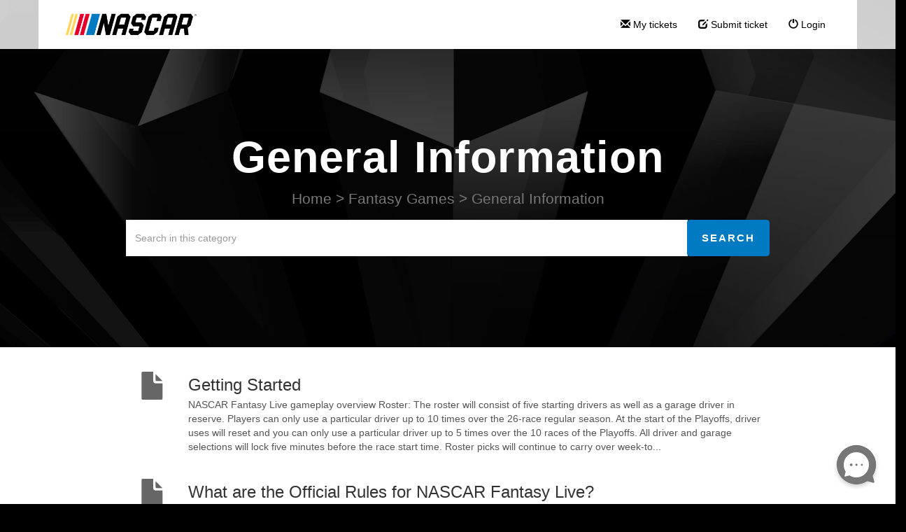

--- FILE ---
content_type: text/html; charset=UTF-8
request_url: https://support.nascar.com/144289-General-Information
body_size: 3522
content:
<!DOCTYPE html>
<html lang="en-US">
<head>
    <meta name="referrer" content="no-referrer">
	
    <meta charset="utf-8">
    <meta http-equiv="X-UA-Compatible" content="IE=edge">
    <meta name="viewport" content="width=device-width, initial-scale=1">
        <link rel="canonical" href="https://support.nascar.com/144289-General-Information" />            <link href="/themes/kb/montana/kb.css?v=5.60.2.20260109105047" rel="stylesheet" type="text/css"/>
            <link href="/static/webpack/liveagent-common-bundle/bundle.e3f8621f3498fb9699e2.css" rel="stylesheet" type="text/css"/>
        <link rel="stylesheet" href="index.php?type=css&v=5.60.2.20260109105047&c=1768462947&kbid=kb_defa" type="text/css">
            <script src="/static/webpack/liveagent-common-bundle/bundle-374aeb11714fdd5ecc49.esm.js" type="text/javascript" ></script>       
            <script src="/static/webpack/liveagent-common-bundle/stringutils-dfbf3ef97eb5478a04fc.esm.js" type="text/javascript" ></script>       
        <link rel="apple-touch-icon" href="/themes/kb/montana/img/apple-touch-icon.png" />
    <link type="image/x-icon" href="//support.nascar.com/scripts/file.php?view=Y&file=55c7ec33e720da941cede4f22ed95aa5" rel="shortcut icon" />
    <link type="image/x-icon" href="//support.nascar.com/scripts/file.php?view=Y&file=55c7ec33e720da941cede4f22ed95aa5" rel="icon" />    
    <link rel="mask-icon" href="/themes/kb/montana/img/kb-mask-icon.svg" color="#F6921E">
        <script type="text/javascript">
        (function(d, src, c) { var t=d.scripts[d.scripts.length - 1],s=d.createElement('script');s.id='la_x2s6df8d';s.async=true;s.src=src;s.onload=s.onreadystatechange=function(){var rs=this.readyState;if(rs&&(rs!='complete')&&(rs!='loaded')){return;}c(this);};t.parentElement.insertBefore(s,t.nextSibling);})(document,
'https://support.nascar.com/scripts/track.js',
function(e){});
    </script>       
            <title>General Information</title>        <meta property="og:url" content="https://support.nascar.com/144289-General-Information" />    <meta property="og:title" content="General Information" />    <meta property="og:description" content="General Information" />        <meta property="og:image" content="//support.nascar.com/scripts/file.php?view=Y&file=bjx9pc1zb0zz02fasrsomu08bu35lxui" />        
</head>
<body class="montana  page-category">
    <div id="top"></div>
	
             
	    <!-- nav -->
<nav class="navbar">
    <div class="container">
        <a class="navbar-brand KBLogo" href="./"></a>
        <input class="menu-btn" type="checkbox" id="menu-btn" />
        <label class="menu-icon" for="menu-btn"><span class="navicon"></span></label>
        <div id="navbar" class="navbar-collapse">
            <ul id="menu-header-menu" class="nav navbar-nav">
                <li id="menu-item-mytickets" class="menu-item"><a href="my_tickets#My-Tickets"><span class="glyphicon glyphicon-envelope" aria-hidden="true"></span> My tickets</a></li>
                                    <li id="menu-item-submitticket" class="menu-item"><a href="submit_ticket"><span class="glyphicon glyphicon-edit" aria-hidden="true"></span> Submit ticket</a></li>
                                                    <li id="menu-item-login" class="menu-item"><a href="login"><span class="glyphicon glyphicon-off" aria-hidden="true"></span> Login</a></li>
                            </ul>
        </div>
    </div>
</nav>	<!-- category -->
<div class="jumbotron inner-jumbotron jumbotron-inner-fix">
  <div class="container inner-margin-top">
    <div class="row">
      <div class="col-md-12 col-sm-12" style="text-align:center">
        <h1 class="inner-header">General Information</h1>
                <!-- breadcrumbs -->
<p class="breadcrumbs" itemscope itemtype="https://schema.org/BreadcrumbList">
			<span itemprop="itemListElement" itemscope itemtype="https://schema.org/ListItem">
		    		<a itemprop="item" href="./" class="breadcrumb-link">
    			<span itemprop="name">Home</span>
    		</a>
    	    	   <meta itemprop="position" content="1" />
    	</span>
    	    	    <span class="breadcrumb-divider">&gt;</span>
    	 	 
			<span itemprop="itemListElement" itemscope itemtype="https://schema.org/ListItem">
		    		<a itemprop="item" href="https://support.nascar.com/702914-Fantasy-Games" class="breadcrumb-link">
    			<span itemprop="name">Fantasy Games</span>
    		</a>
            	   <meta itemprop="position" content="2" />
    	</span>
    	    	    <span class="breadcrumb-divider">&gt;</span>
    	 	 
		<span itemprop="itemListElement" itemscope itemtype="https://schema.org/ListItem">		
        <span itemprop="name">General Information</span>
		<meta itemprop="position" content="3" />							
	</span>
</p>        <div class="col-md-10 col-sm-12 col-xs-12 col-md-offset-1 search-margin-top">
          <div class="global-search" itemscope itemtype="https://schema.org/WebSite">
            <meta itemprop="url" content="./" />
            <form class="searchform" action="search" method="get" role="search" id="jumbotronsearch" itemprop="potentialAction" itemscope itemtype="https://schema.org/SearchAction">
						 <div class="input-group">
                <meta itemprop="target" content="search?q={q}"/>
                <input aria-label="Search in this category" title="Search in this category" placeholder="Search in this category" type="text" name="q" value="" class="form-control" itemprop="query-input" required>
                 <input type="hidden" name="pid" value="527">
                 <input type="hidden" name="type" value="search">
					      <span class="input-group-btn">
					        <input class="btn btn-primary" type="submit" value="Search">
					      </span>
					    </div>
            </form>
          </div>
        </div>
      </div>
    </div>
  </div>
</div>

<div class="container category-page  margin-top margin-bottom">
   <div class="row">
  	  		<div class="col-lg-10 col-md-12 col-lg-offset-1">
  			<!-- article_list -->
	<div class="list-group article-list">
        
                        <div itemprop="itemListElement" itemscope itemtype="https://schema.org/ListItem">
                <a itemprop="item" href="https://support.nascar.com/044876-Getting-Started" class="list-group-item item-A" title="Getting Started">                  
                  <h3 class="list-group-item-heading" itemprop="name">Getting Started</h3>
                  <meta itemprop="url" content="https://support.nascar.com/044876-Getting-Started" />
                                    <div itemprop="description" class="article-preview">NASCAR Fantasy Live gameplay overview

Roster: The roster will consist of five starting drivers as well as a garage driver in reserve. Players can only use a particular driver up to 10 times over the 26-race regular season. At the start of the Playoffs, driver uses will reset and you can only use a particular driver up to 5 times over the 10 races of the Playoffs. All driver and garage selections will lock five minutes before the race start time.

Roster picks will continue to carry over week-to...</div>
                  <meta itemprop="position" content="1" />
                </a>
            </div>
                    
                        <div itemprop="itemListElement" itemscope itemtype="https://schema.org/ListItem">
                <a itemprop="item" href="https://support.nascar.com/126188-What-are-the-Official-Rules-for-NASCAR-Fantasy-Live" class="list-group-item item-A" title="What are the Official Rules for NASCAR Fantasy Live?">                  
                  <h3 class="list-group-item-heading" itemprop="name">What are the Official Rules for NASCAR Fantasy Live?</h3>
                  <meta itemprop="url" content="https://support.nascar.com/126188-What-are-the-Official-Rules-for-NASCAR-Fantasy-Live" />
                                    <div itemprop="description" class="article-preview">See below for official game rules, FAQs, and prizing overview for NASCAR Fantasy live
 

 	- NASCAR Fantasy Live Rules (https://fantasygames.nascar.com/live/page/rules)
 	- NASCAR Fantasy Live FAQ (https://fantasygames.nascar.com/live/page/faq)
 	- NASCAR Fantasy Live Prizes (https://fantasygames.nascar.com/live/page/prizes)</div>
                  <meta itemprop="position" content="2" />
                </a>
            </div>
                	</div>
  		</div>
  		</div>
	</div>
<script type="text/javascript">

    var searchId = document.location.hash.replace('#', '');
    var headTag = document.getElementsByTagName("head").item(0);
    var scriptTag = document.createElement("script");
    scriptTag.setAttribute("type", "text/javascript");
    scriptTag.setAttribute("src", "/track.php?id=527&searchId="+searchId);
    headTag.appendChild(scriptTag);

</script>		<footer>
					<section>
  <div class="section-diagonal-right-content">



</div></div></h3>
		</div>
	      <div class="row">
		  <div class="col-sm-12">

	    </div>
		</div>
  </div>
<script type="text/javascript" src="https://www.nascar.com/wp-content/themes/ndms-2023/inc/nav/thirdPartyFooter.js" footer-root-id="nascarFooter"></script>
<div id="nascarFooter"></div>
</section>
					<div class="footer-container">
				<div class="container">
					<div class="AppBrandProductWidget" style="display:inline-block; vertical-align:middle; line-height:16px; height:16px; white-space:nowrap;"><a class="AppBrandProductLink" target="_blank" href="https://www.ladesk.com/help-desk-software/?utm_source=textlink&utm_medium=link&utm_campaign=" title="Help desk software by LiveAgent" style="line-height:16px; vertical-align:middle; font-family:Arial,Verdana,san-serif; font-size:11px;  font-weight:normal; text-decoration:none; color:inherit"><span class="AppBrandProductLabel">Help desk software by</span> <object style="display:inline-block; opacity:0.7; line-height:16px; width:16px; height:16px; vertical-align:top;"><svg version="1.1" id="Layer_1" xmlns="http://www.w3.org/2000/svg" xmlns:xlink="http://www.w3.org/1999/xlink" x="0px" y="0px" width="16px" height="16px" viewBox="0 -9 16 16" enable-background="new 0 -9 16 16" xml:space="preserve"><g><path d="M2.445-0.419c0-0.487,0.248-1.564,1.167-1.564c0.772,0,1.158,0.506,1.158,1.519c0,1.093-0.386,1.64-1.158,1.64 C2.833,1.174,2.445,0.644,2.445-0.419z M8.414,4.338C7.496,5.432,6.44,6.669,5.083,6.667c0.513-0.71,0.872-1.568,1.141-2.455         c-3.305-0.524-5.765-2.51-5.765-4.881c0-1.152,0.813-3.455,3.462-3.455c2.167,0,3.718,1.729,3.718,3.697 c0,1.506-0.705,2.045-1.106,2.045c-0.467,0-0.7-0.336-0.7-1.008v-3.458H4.831v0.309C4.534-2.82,4.128-2.96,3.612-2.96 c-1.921,0-2.235,1.927-2.235,2.541c0,0.826,0.431,2.571,2.235,2.571c0.587,0,1.066-0.201,1.438-0.602    c0.306,0.688,0.8,1.03,1.483,1.03c0.849,0,2.069-0.714,2.069-3.007c0-3.368-3.049-4.702-4.082-4.702 c5.584-1.76,10.939,1.016,10.939,4.459C15.459,2,12.344,4.181,8.414,4.338z"/></g></svg></object><b class='AppBrandProductName'>LiveAgent</b></a> </div>
				</div>
			</div>
		</footer>
	<a href="#top" id="scroll-top"><span class="glyphicon glyphicon-chevron-up"></span></a>
    <script src="/themes/kb/montana/js/fixedmenu.js?v=5.60.2.20260109105047"></script>
    <script type="text/javascript">
(function(d, src, c) { var t=d.scripts[d.scripts.length - 1],s=d.createElement('script');s.id='la_x2s6df8d';s.async=true;s.src=src;s.onload=s.onreadystatechange=function(){var rs=this.readyState;if(rs&&(rs!='complete')&&(rs!='loaded')){return;}c(this);};t.parentElement.insertBefore(s,t.nextSibling);})(document,
'https://nascar.ladesk.com/scripts/track.js',
function(e){ LiveAgent.createButton('6e3e0e98', e); });
</script>
</body>
</html>

--- FILE ---
content_type: text/css;charset=UTF-8
request_url: https://support.nascar.com/index.php?type=css&v=5.60.2.20260109105047&c=1768462947&kbid=kb_defa
body_size: 1443
content:
.Loading-image {
  background:#fff url('/themes/kb/montana/img/loading.gif') no-repeat center center;
}

.SendFile.Uploading .Icon {
  background:url('/themes/kb/montana/img/loading-small.gif') no-repeat;
}
.FileIcon {
  background:url("/themes/kb/montana/img/file.png");
}
.InputFileView .DiscardButton {
  background:url("/themes/kb/montana/img/file_discard.png") no-repeat center center;
}
.ErrorMessage .MessageWindowButtonClose {
  background:url('/themes/kb/montana/img/popup_close.png') no-repeat 0 0px;
}
.ErrorMessage .MessageWindowButtonClose:hover {
  background:url('/themes/kb/montana/img/popup_close.png') no-repeat 0px -17px;
}
.CloseLabel {
  background:url('/themes/kb/montana/img/popup_close.png') no-repeat 0 0px;
}
.CloseLabel:hover {
  background:url('/themes/kb/montana/img/popup_close.png') no-repeat 0px -17px;
}
.AppBrandProductLink,
.AppBrandProductLabel {
  color:#000 !important;
  opacity: 0.5;
}
.AppBrandProductLink:hover {
  opacity: 0.8;
}body {font-family:Arial,Verdana;}
.KbLoginBox {font-family:"Lucida grande","Lucida Sans Unicode",Arial,Verdana,Helvetica,Geneva,sans-serif;}
.g-FormField2-ErrorPopup {font-family:"Lucida grande","Lucida Sans Unicode",Arial,Verdana,Helvetica,Geneva,sans-serif;}
.MessageFormFiles {font-family:Arial;}
.PreviewBox {font-family:Arial;}
.FileNameBox {font-family:Arial;}
.SingleContentPanel {font-family:"Lucida grande","Lucida sans unicode", Arial, Verdana, Helvetica, Geneva, sans-serif;}
.Time {font-family:Arial;}
.MessageGroupHeader {font-family:Arial;}
.MessageHeader .messageBody {font-family:Arial,"Lucida Sans Unicode",Verdana;}
.inputViewContainer .MessageFormFiles {font-family:Arial;}@font-face {
	font-family: 'Glyphicons Halflings';
	src: url('/themes/kb/montana/fonts/glyphicons-halflings-regular.eot');
	src: url('/themes/kb/montana/fonts/glyphicons-halflings-regular.eot?#iefix') format('embedded-opentype'), url('/themes/kb/montana/fonts/glyphicons-halflings-regular.woff2') format('woff2'), url('/themes/kb/montana/fonts/glyphicons-halflings-regular.woff') format('woff'), url('/themes/kb/montana/fonts/glyphicons-halflings-regular.ttf') format('truetype'), url('/themes/kb/montana/fonts/glyphicons-halflings-regular.svg#glyphicons_halflingsregular') format('svg');
}

#Header {background:transparent;}
.KBLogo {background-image:url('//support.nascar.com/scripts/file.php?view=Y&file=bjx9pc1zb0zz02fasrsomu08bu35lxui');}
.RightBox {border-color:transparent;}
.KbLinkButton {color:#FFFFFF; background-color: #007AC2; border-color:#007AC2;}
.KbLinkButton:hover {color:#007AC2; background-color: #FFFFFF; border-color:#007AC2;}
.Button, .UploadImageButton {border-color:#007AC2; background-color:#007AC2;}
.Button:hover, .UploadImageButton:hover {border-color:#FFFFFF; background-color:#FFFFFF;}
.Button, .UploadImageButton .Text {color:#FFFFFF;}
.Button:hover, .UploadImageButton:hover .Text {color:#007AC2;}

.MainButton.Button, .GreenButton.Button, .Send.Button, .ReplyButton.Button {border-color:#007AC2; background-color:#007AC2; color:#FFFFFF;}
.MainButton.Button:hover, .GreenButton.Button:hover, .Send.Button:hover, .ReplyButton.Button:hover {border-color:#007AC2; background-color:#FFFFFF; color:#007AC2;}

.VoteMainButton.Button, .StartChatButton.Button, .RewardButton.Button, .PunishButton.Button {border-color:#007AC2; background-color:#007AC2; color:#FFFFFF;}
.VoteMainButton.Button:hover, .StartChatButton.Button:hover, .RewardButton.Button:hover, .PunishButton.Button:hover {border-color:#FFFFFF; background-color:#FFFFFF; color:#007AC2;}
.RewardButton.Button:hover, .PunishButton.Button:hover {background-color:#FFFFFF; border-color:#FFFFFF; color:#007AC2;}


.item-with-status:before {background:url('/themes/kb/montana/img/status-o.svg') no-repeat center center;}
.item-status-A:before {background:url('/themes/kb/montana/img/status-a.svg') no-repeat center center;}
.item-status-R:before {background:url('/themes/kb/montana/img/status-r.svg') no-repeat center center;}
.item-status-N:before {background:url('/themes/kb/montana/img/status-n.svg') no-repeat center center;}
.item-status-X:before {background:url('/themes/kb/montana/img/status-x.svg') no-repeat center center;}
.item-status-L:before {background:url('/themes/kb/montana/img/status-l.svg') no-repeat center center;}

.btn-primary,
.GreenButton,
.Button.Send,
.nav>li>a:focus,
.nav>li>a:hover,
.nav-pills > li.active > a ,
.nav-pills > li.active > a:hover ,
.nav-pills > li.active > a:focus {background-color:#007AC2; border-color:#007AC2; color:#FFFFFF;}
.btn-primary:hover,
.btn-primary:active,
.btn-primary:focus,
.GreenButton:hover,
.Send.Button:hover,
.btn-primary:active:hover,
.btn-primary.active:hover,
.open > .dropdown-toggle.btn-primary:hover,
.btn-primary:active:focus,
.btn-primary.active:focus,
.open > .dropdown-toggle.btn-primary:focus,
.btn-primary:active.focus,
.btn-primary.active.focus,
.open > .dropdown-toggle.btn-primary.focus {
	color:#007AC2;
	background-color:#FFFFFF;
	border-color:#007AC2;
	-webkit-box-shadow: 0 0 8px rgba(0,122,194,0.6);
	box-shadow: 0 0 8px rgba(0,122,194,0.6);
}
input:focus {border-color: #007AC2;}
.jumbotron input:focus {border-color: #007AC2;}
.more-link {color:#000000 !important;}
.more-link:hover {color:#007AC2 !important;}
.jumbotron h1 {color:#FFFFFF;}
.jumbotron,
.jumbotron p,
.jumbotron .breadcrumbs a,
.jumbotron .g-FormField2-Description,
.jumbotron .FormfieldAsNewFormField .g-FormField2-Label,
.jumbotron .g-FormField2-Label,
.jumbotron .g-FormField2-Label.gwt-Label-mandatory {color:#777777;}
.TextBoxContainer-focus .TextBox,
.TextBox:focus,
textarea:focus,
.SwitchableEditor .gwt-TextArea:focus {
	border-color:#007AC2;
	outline: 0;
	-webkit-box-shadow: inset 0 1px 1px rgba(0, 0, 0, 0.075), 0 0 8px rgba(0,122,194,0.6);
	box-shadow: inset 0 1px 1px rgba(0, 0, 0, 0.075), 0 0 8px rgba(0,122,194,0.6);
}

input[type=text]:focus,
input[type=password]:focus {
    outline: 0;
    -webkit-box-shadow: inset 0 1px 1px rgba(0, 0, 0, 0.075), 0 0 8px rgba(0,122,194,0.6);
    box-shadow: inset 0 1px 1px rgba(0, 0, 0, 0.075), 0 0 8px rgba(0,122,194,0.6);
}

.jumbotron input[type=text]:focus,
.jumbotron input[type=password]:focus {
	    outline: 0;
	    -webkit-box-shadow: 0 0 8px rgba(0,122,194,0.6);
	    box-shadow: 0 0 8px rgba(0,122,194,0.6);
}
.footer-links {
	background:#000000 url("/themes/kb/montana/img/footer-noise.png") repeat center center;
	color:#000000;
}
	html,
	.footer-container {background:#000000 url('/themes/kb/montana/img/body-bg.png') repeat center center;}
.footer-links h5 {color:#000000;}
.footer-links ul {border-top:1px solid rgba(0,0,0,0.15);}
.footer-links li {border-bottom:1px solid rgba(0,0,0,0.15);}
.footer-links li a {color:#000000;}
.footer-links li a:hover {color:#000000;}

  .page-image-divider {background-image: url('/themes/kb/montana/img/bootstrap-bg-05.jpg');}
  .jumbotron {background-image: url('/themes/kb/montana/img/bootstrap-bg-05.jpg');}
  .page-image-divider {background-image: url('//www.nascar.com/wp-content/uploads/sites/7/2023/02/17/SupportPrimaryBackground.png');}
  .jumbotron {background-image: url('//www.nascar.com/wp-content/uploads/sites/7/2023/02/17/SupportPrimaryBackground.png');}

.g-FormField2-Error .TextBoxContainer-focus .TextBox,
.g-FormField2-Error .TextBox:focus,
.g-FormField2-Error textarea:focus,
.g-FormField2-Error .SwitchableEditor .gwt-TextArea:focus {
	border-color:#cc0000;
	-webkit-box-shadow: inset 0 1px 1px rgba(0, 0, 0, 0.075), 0 0 8px rgba(204,0,0,0.6);
	box-shadow: inset 0 1px 1px rgba(0, 0, 0, 0.075), 0 0 8px rgba(204,0,0,0.6);
}

.g-FormField2-Error input[type=text]:focus,
.g-FormField2-Error input[type=password]:focus {
    outline: 0;
    -webkit-box-shadow: inset 0 1px 1px rgba(0, 0, 0, 0.075), 0 0 8px rgba(204,0,0,0.6);
	  box-shadow: inset 0 1px 1px rgba(0, 0, 0, 0.075), 0 0 8px rgba(204,0,0,0.6);
}

.jumbotron .g-FormField2-Error input[type=text]:focus,
.jumbotron .g-FormField2-Error input[type=password]:focus {
	  outline: 0;
	  -webkit-box-shadow:0 0 8px rgba(204,0,0,0.6);
	  box-shadow:0 0 8px rgba(204,0,0,0.6);
}
